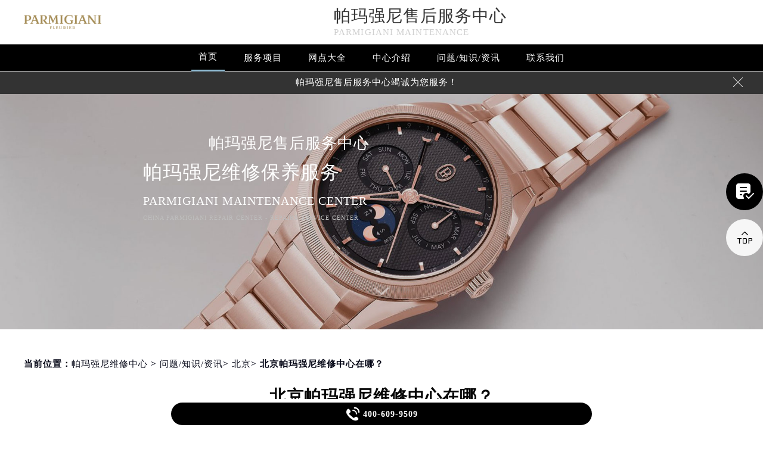

--- FILE ---
content_type: text/html
request_url: http://www.sjmbxl.com/problems/1057.html
body_size: 12436
content:
<!DOCTYPE html>
<html>
<head>
<meta charset="utf-8">
<title>北京帕玛强尼维修中心在哪？ - 帕玛强尼维修中心</title>
<meta name="keywords" content="帕玛强尼,帕玛强尼手表保养,问题/知识/资讯,北京,问题/知识/资讯" />
<meta name="description" content="北京帕玛强尼维修中心在哪？ 北京帕玛强尼维修中心位于北京市朝阳区建国门外大街甲6号华熙国际中心D座11层华熙国际中心D座11层华熙国际。帕玛强尼手表维修中心分别为北京、广州、深圳、上海、天津、成都等地区，如有需求可以拨打我们客服服务电话，接下来我们帕玛强尼手表维修中心将为大家分享一些手表常识，..." />
<!--<link rel="profile" href="https://gmpg.org/xfn/11">-->
<link type="image/x-icon" href="/wp-content/themes/parmigiani/assets/images/baidafeili.ico" rel="shortcut icon external nofollow" />
<meta name="applicable-device"content="pc,mobile">
<meta name="viewport" content="width=device-width,minimum-scale=1.0,maximum-scale=1.0,user-scalable=no">
<link rel= "stylesheet"  href= "/wp-content/themes/parmigiani/assets/css/iconfont.css"  type= "text/css"  media= "screen"  />
<link rel= "stylesheet"  href= "/wp-content/themes/parmigiani/assets/css/swiper.min.css"  type= "text/css"  media= "screen"  />
<link rel= "stylesheet"  href= "/wp-content/themes/parmigiani/assets/css/index.css"  type= "text/css"  media= "screen"  />
<script src="/wp-content/themes/parmigiani/assets/js/jquery1.7.2.js" type="text/javascript" charset="utf-8"></script>
<script type="text/javascript" src="/wp-content/themes/parmigiani/assets/js/touchslide.js"></script>
<script type="text/javascript" src="/wp-content/themes/parmigiani/assets/js/superslide.js"></script>
<script src="/wp-content/themes/parmigiani/assets/js/swiper.min.js" type="text/javascript" charset="utf-8"></script>
<script type="text/javascript">
//网站进入时的蒙版特效js特效
	var _LoadingHtml = '<div class="onload"><img src="/wp-content/themes/parmigiani/assets/images/loading.gif" ></div>';
	document.write(_LoadingHtml);
	document.onreadystatechange = completeLoading;    
	function completeLoading() {
		if (document.readyState == "complete") {
			document.getElementsByClassName('onload')[0].style.display = 'none';
		}
	}
//网站进入时的蒙版特效js特效结束
</script>
</head>
<body>
<header class="header">
<div class="top">
	<div class="w1200 df flex czjz wrap">
        <div class="top_cen">
            <a href="/" class="flex spjz czjz wrap"><img src="/wp-content/themes/parmigiani/assets/images/logo/pp_tp_baida.png" title="帕玛强尼维修保养中心" alt="帕玛强尼售后指定授权网点" /></a>
        </div>
        <div class="top_fl flex wrap column">
            <h2 class="mdsize"><a href="http://www.sjmbxl.com/" class="mdsize" title="帕玛强尼售后服务中心">帕玛强尼售后服务中心</a></h2>
            <p class="smsize">parmigiani maintenance</p>
        </div>
    	<div class="topflone1 flex czjz sjshow">
            <span class="icon iconfont">&#xe653;</span>
            <p class="pcshow">菜单</p>
        </div>
        <div class="top_fr flex ydq pcshow">
            <!--<div class="top_frty flex spjz czjz wrap">
            	<div class="top_frtya">
                	<span class="icon iconfont top_fr001">&#xe6dc;</span>
                </div>
                <div class="top_frtyb flex wrap column">
                    <p class="smsize">腕表保养及检修</p>
                    <span class="mdsize showTel">400-609-9509</span> 
                </div>
            </div>-->
        </div>
    </div>
</div>
<!--导航-->
<div class="nav">
    <ul class="nav_ul w1200 flex spjz czjz wrap" id="nav_ul_smy">
      	<li id="nav_img_smy"><a href="/" class="flex spjz czjz wrap"><img src="/wp-content/themes/parmigiani/assets/images/logo/pp_tp_baidabai.png" title="帕玛强尼维修保养中心" alt="帕玛强尼售后指定授权网点"></a></li>
        <li class="m"> <a href="/" class="nava smsize" title="首页-帕玛强尼售后服务中心">首页</a> </li>
        <li class="m"> 
        	<a href="http://www.sjmbxl.com/Items/" title="帕玛强尼维修服务" class="nava smsize">服务项目</a> 
        </li>
        <li class="m"> 
        	<a href="http://www.sjmbxl.com/Network/" title="帕玛强尼售后服务中心地址" class="nava smsize">网点大全</a></li>
        <li class="m"> 
        	<a href="http://www.sjmbxl.com/problems/75.html" title="中心介绍-帕玛强尼售后服务中心" class="nava smsize">中心介绍</a>
        </li>
        <li class="m"> <a href="http://www.sjmbxl.com/Problems/" title="常见问题-帕玛强尼售后服务中心" class="nava smsize">问题/知识/资讯</a> </li>
        <li class="m"> 
        	<a href="http://www.sjmbxl.com/AddressPhone/" title="帕玛强尼客户服务中心" class="nava smsize">联系我们</a> 
        </li>
      <!--<li id="nav_tel_smy"><a class="smsize hrefTel showTel">400-609-9509</a></li>-->
    </ul>
    <div class="clear"></div>
</div>
<!--服务提示开始-->
    <div class="topbtm">
        <div class="topbtmcon flex df czjz">
            <div class=""></div>
            <a href="#visit_process_list_outter" title="帕玛强尼售后服务中心"><p class="smsize">帕玛强尼售后服务中心竭诚为您服务！</p></a>
            <span class="iconfont gbtopbtm"></span>
        </div>
    </div>     
    <!--服务提示结束-->
	<div class="clear"></div>
</header>
<!--banner图-->
<div class="banner">
    <ul class="pic">
    	<li> 
            <div class="sjpcimg">
            	<img src="/wp-content/themes/parmigiani/assets/images/banner.jpg" alt="帕玛强尼售后指定授权网点" title="帕玛强尼维修保养中心"/>
                <img src="/wp-content/themes/parmigiani/assets/images/bannersj.jpg" alt="帕玛强尼售后指定授权网点" title="帕玛强尼维修保养中心"/>
            </div>
            <div class="w1200">
                <div class="ban_info">
                    <div class="ban_info_top">
                        <h2><strong class="bjb">帕玛强尼售后服务中心</strong></h2>
                        <p> <span>帕玛强尼维修保养服务</span> <span class="sjshow">parmigiani maintenance center</span> <span class="pcshow">China parmigiani repair center - Repairs service center </span> </p>
                    </div>
                </div>
            </div>
        </li>
    </ul>
    <a href="#p01" class="xjtwrap">
        <img src="/wp-content/themes/parmigiani/assets/images/xjt.png" class="xjt" alt="帕玛强尼售后指定授权网点" title="帕玛强尼维修保养中心"/>
    </a>
</div>
<!-- 导航 -->
<div class="dhwrap">
    <div class="dhcon flex czjz column">
        <div class="topcenimgwrap">
            <img src="/wp-content/themes/parmigiani/assets/images/logo/pp_tp_baida.png" alt="帕玛强尼售后指定授权网点" title="帕玛强尼维修保养中心"/>
        </div>
        <div class="navrel">
            <!-- Swiper -->
            <div class="swiper-jx swiper-nav">
                <div class="swiper-wrapper">
                    <div class="swiper-slide">
                        <a href="http://www.sjmbxl.com/Items/" title="帕玛强尼维修服务">
                            <div class="jximgwrap">
                                <img src="/wp-content/themes/parmigiani/assets/images/d1.jpg" alt="服务项目-帕玛强尼售后指定授权网点" title="服务项目-帕玛强尼售后服务中心">
                            </div>
                            <h3>服务项目</h3>
                        </a>
                    </div>
                    <div class="swiper-slide">
                        <a href="http://www.sjmbxl.com/Network/" title="帕玛强尼售后服务中心地址">
                            <div class="jximgwrap">
                                <img src="/wp-content/themes/parmigiani/assets/images/d3.jpg" alt="网点大全-帕玛强尼售后指定授权网点" title="网点大全-帕玛强尼售后服务中心">
                            </div>
                            <h3>网点大全</h3>
                        </a>
                    </div>
                    <div class="swiper-slide">
                        <a href="http://www.sjmbxl.com/Problems/" title="常见问题-帕玛强尼售后服务中心">
                            <div class="jximgwrap">
                                <img src="/wp-content/themes/parmigiani/assets/images/d4.jpg" alt="常见问题-帕玛强尼售后指定授权网点" title="常见问题-帕玛强尼售后服务中心">
                            </div>
                            <h3>知识/资讯</h3>
                        </a>
                    </div>
                    <div class="swiper-slide">
                        <a href="http://www.sjmbxl.com/problems/75.html" title="中心介绍-帕玛强尼售后服务中心">
                            <div class="jximgwrap">
                                <img src="/wp-content/themes/parmigiani/assets/images/d2.jpg" alt="中心介绍-帕玛强尼售后指定授权网点" title="中心介绍-帕玛强尼售后服务中心">
                            </div>
                            <h3>中心介绍</h3>
                        </a>
                    </div>
                    <div class="swiper-slide">
                        <a href="http://www.sjmbxl.com/AddressPhone/" title="帕玛强尼客户服务中心">
                            <div class="jximgwrap">
                                <img src="/wp-content/themes/parmigiani/assets/images/d3.jpg" alt="帕玛强尼售后客户服务中心" title="帕玛强尼客户服务中心">
                            </div>
                            <h3>联系我们</h3>
                        </a>
                    </div>
                </div>
                <!-- Add Pagination -->
                <div class="swiper-pagination"></div>
            </div>
            <div class="navinfoo">
                <div class="navone">
                    <a href="http://www.sjmbxl.com/" class="smsize" title="首页-帕玛强尼维修保养中心">首页</a>
                    <a href="http://www.sjmbxl.com/bjwxzx/" class="flex czjz smsize" title="北京帕玛强尼维修保养中心">北京帕玛强尼维修保养中心</a>
                    <a href="http://www.sjmbxl.com/shwxzx/" class="flex czjz smsize" title="上海帕玛强尼维修保养中心">上海帕玛强尼维修保养中心</a>
                    <a href="http://www.sjmbxl.com/gzwxzx/" class="flex czjz smsize" title="广州帕玛强尼维修保养中心">广州帕玛强尼维修保养中心</a>
                    <a href="http://www.sjmbxl.com/szwxzx/" class="flex czjz smsize" title="深圳帕玛强尼维修保养中心">深圳帕玛强尼维修保养中心</a>
                    <a href="http://www.sjmbxl.com/tjwxzx/" class="flex czjz smsize" title="天津帕玛强尼维修保养中心">天津帕玛强尼维修保养中心</a>
                    <a href="http://www.sjmbxl.com/cdwxzx/" class="flex czjz smsize" title="成都帕玛强尼维修保养中心">成都帕玛强尼维修保养中心</a>
                </div>
                <div class="navone">
                    <h3>营业时间</h3>
                    <span>客服：7:00-22:00</span>
                    <span>门店：09:00-19:30</span>
                </div>
                <div class="navone">
                    <a href="/AddressPhone/" title="帕玛强尼维修保养中心">联系我们</a>
                    <a href="tel:4006099509" rel="nofollow" class="hrefTel showTel"  title="400-609-9509-帕玛强尼维修保养中心">400-609-9509</a>
                </div>
            </div>
            <div class="gylj flex czjz spjz">
                <a href="javascript:void(0)" rel="nofollow" class="showzjtc" title="在线预约-帕玛强尼维修保养中心">在线预约</a>
                <a href="http://www.sjmbxl.com/Items/" title="帕玛强尼维修服务">探索更多</a>
            </div>
        </div>
        <img src="/wp-content/themes/parmigiani/assets/images/gb.png" class="gbnav" alt="帕玛强尼售后指定授权网点" title="帕玛强尼售后服务中心"/>
    </div>
</div>
<div class="clear" id="p01"></div>
<script src="/wp-content/themes/parmigiani/assets/js/head.js" type="text/javascript" charset="utf-8"></script><!--当前位置-->
<link rel="stylesheet" type="text/css" href="/wp-content/themes/parmigiani/assets/css/jquery.fancybox.min.css">
<div class="cjwt04 w1200 flex czjz wrap">
	<div class="p06 smsize">
    	<!--position--> 
		当前位置：<a href="http://www.sjmbxl.com">帕玛强尼维修中心</a> 	&gt;   
		<a href="http://www.sjmbxl.com/problems/">问题/知识/资讯</a>&gt; <a href="http://www.sjmbxl.com/problems/beijing/">北京</a>&gt; 北京帕玛强尼维修中心在哪？   
    </div>
</div> 
<div class="wzy w1200 flex spjz czjz wrap column">
	<h1 class="mdsize">北京帕玛强尼维修中心在哪？</h1>
</div>
<div class="wzy02 flex df czjz wrap w1200">
	<div class="wzy02a flex df czjz wrap">
    	<div class="wzy02a01 flex spjz czjz wrap">
        	<img src="/wp-content/themes/parmigiani/assets/images/logo/pp_tp_baida.png" alt="帕玛强尼售后服务中心" title="帕玛强尼售后服务中心"/>
        </div>
        <p class="wzy02a02 smsize">
        	
	北京帕玛强尼维修中心在哪？


	北京帕玛强尼维修中心位于北京市朝阳区建国门外大街甲6号华熙国际中心D座11层华熙国际中心D座11层华熙国际。帕玛强尼手表维修中心分别为北京、广州、深圳、上海、天津、成都等地区…        </p>
    </div>
    <div class="wzy02b flex df czjz wrap">
    	<div class="wzy02b01 flex spjz czjz wrap">
        	<div class="wzy02b01a flex spjz czjz wrap">
            	<img src="/wp-content/themes/parmigiani/assets/images/d11.png" />
            </div>
            <span class="smsize">336 次</span>
        </div>
        <div class="wzy02b02 flex spjz czjz wrap">
        	<div class="wzy02b02a flex spjz czjz wrap icon iconfont">
            	&#xe600;
            </div>
            <span class="smsize">2022-03-21 </span>
        </div>
    </div>
</div>
<div class="p05lis flex df wrap w1200">
    <div class="p05lis_a">  
        <div class="p05lis_a01 flex czjz wrap smsize wenzhang">
        	<p>
	<span style="font-size:16px;"><strong>北京<span class='wp_keywordlink'><a href="http://www.sjmbxl.com/" title="帕玛强尼维修" target="_blank">帕玛强尼维修</a></span>中心在哪？</strong></span>
</p>
<p>
	<span style="font-size:16px;"><strong><a href="http://www.sjmbxl.com/bjwxzx/" target="_blank" rel="noopener">北京帕玛强尼维修中心</a></strong>位于</span><span style="font-size:16px;">北京市朝阳区建国门外大街甲6号华熙国际中心D座11层华熙国际中心D座11层华熙国际。<strong><span class='wp_keywordlink'><a href="http://www.sjmbxl.com/" title="帕玛强尼手表维修" target="_blank">帕玛强尼手表维修</a></span>中心</strong>分别为北京、广州、深圳、上海、天津、成都等地区，如有需求可以拨打我们客服服务电话，接下来我们帕玛强尼手表维修中心将为大家分享一些手表常识，希望可以帮助大家。</span>
</p>
<p style="text-align:center;">
	<span style="font-size:16px;"><strong><img decoding="async" loading="lazy" src="http://www.sjmbxl.com/wp-content/uploads/2022/03/86f0b3d97f0b4831fb37fd7287957cea.jpg" alt="北京帕玛强尼维修中心在哪？（图）" width="316" height="500" class="alignnone size-full wp-image-1058" title="北京帕玛强尼维修中心在哪？（图）" align="" /><br />
</strong></span>
</p>
<p>
	<span style="font-size:16px;"><strong>帕玛强尼手表有雾气怎么处理？</strong></span>
</p>
<p>
	<span style="font-size:16px;">如果手表镜面上只有一层薄雾，主要是因为温度变化导致防水胶圈热胀冷缩出现缝隙进入了雾气。可以用较薄的纸包住手表在灯泡旁边烘烤一段时间，要注意不能距离灯泡太近，避免高温对手表造成伤害。</span>而<span style="font-size:16px;">雾气凝结成可见的水珠或面积比较大，已经布满整个表玻璃的时候，就可以断定手表进水了。这时是不能完全靠直接加热烘烤来解决的，虽然给爱彼手表加热后雾气会暂时消失，其实水汽并没有完全消除干净，可能水汽会跑到表后盖内或机芯内。这时候应该尽快送往专业的售后维修中心，请专业的技师清除表内的水分。如果拖延时间，会造成手表机芯内部零件生锈。在</span><span style="font-size:16px;">手表反复出现表蒙结雾的现象，说明表壳内的空气湿度太大，会造成机芯内钢质零件的腐蚀，对手表的走时和寿命影响极大。要彻底解决手表表玻璃起雾的问题，需要打开手表后盖，对机芯和表壳做彻底的烘干才行，然后更换防水密封胶圈或给密封胶圈上重新涂抹硅油，避免再次起雾或进水。</span>
</p>
<p>
	<span style="font-size:16px;"><br />
</span>
</p>
<p>
	<span style="font-size:16px;"></span>
</p>
<p>
	<span style="font-size:16px;"></span><span style="font-size:16px;">总结：以上就是&#8221;北京<span class='wp_keywordlink'><a href="http://www.sjmbxl.com/" title="帕玛强尼维修中心" target="_blank">帕玛强尼维修中心</a></span>在哪？&#8221;的全部内容，希望能帮到您。如果您有任何问题需要解决，请随时拨打服务电话进行详细咨询。你可以随时送到专业的<strong>帕玛强尼维修中心</strong>，及时维护你的手表，以免给你带来巨大损失。我们将随时为你提供高质量的专业服务。</span><span style="font-size:16px;"></span></p>
        <div class="gzh">
            <img src="http://gonggong.rjzbfw.com/images/wtzzz/gz/wtzzzbaigg.png" title="腕表时光，一站式腕表服务平台！服务涵盖售后、保养、定制、回收与买卖。"alt="腕表时光，一站式腕表服务平台！服务涵盖售后、保养、定制、回收与买卖。">
        </div>
            <div class="wzy03 flex czjz wrap column">
            	<h3 class="mdsize">帕玛强尼服务中心</h3>
                <div class="ghpjzzy01">
                    <span>&nbsp;</span>
                </div>
                <p class="smsize">
                	<span class="smsize">本文tag：&nbsp;</span><span class="smsize"><a href="http://www.sjmbxl.com/tag/patekwatch/" rel="tag">帕玛强尼</a></span>，<span class="smsize"><a href="http://www.sjmbxl.com/tag/%e5%b8%95%e7%8e%9b%e5%bc%ba%e5%b0%bc%e6%89%8b%e8%a1%a8%e4%bf%9d%e5%85%bb/" rel="tag">帕玛强尼手表保养</a></span><br />
                    <a href="http://www.sjmbxl.com/bjwxzx/" title="点此进入北京帕玛强尼售后服务中心详情页">北京帕玛强尼售后服务中心</a>（国贸店）服务地址：北京市朝阳区建国门外大街甲6号华熙国际中心D座11层华熙国际中心D座11层<br />
                    <a href="http://www.sjmbxl.com/bjwxzx/" title="点此进入北京帕玛强尼售后服务中心详情页">北京帕玛强尼售后服务中心</a>（王府井店）服务地址：北京市东城区东长安街1号王府井东方广场W3座6层王府井东方广场W3座6层<br />
                    <a href="http://www.sjmbxl.com/shwxzx/" title="点此进入上海帕玛强尼售后服务中心详情页">上海帕玛强尼售后服务中心</a>（港汇店）服务地址：上海市徐汇区虹桥路3号港汇中心2座37层港汇中心2座37层<br />
                    <a href="http://www.sjmbxl.com/shwxzx/" title="点此进入上海帕玛强尼售后服务中心详情页">上海帕玛强尼售后服务中心</a>（港汇店）服务地址：上海市徐汇区虹桥路3号港汇中心2座37层港汇中心2座37层<br />
                    <a href="http://www.sjmbxl.com/gzwxzx/" title="点此进入广州帕玛强尼售后服务中心详情页">广州帕玛强尼售后服务中心</a>（万菱店）服务地址：广州市天河区天河路230号万菱汇国际中心A塔7层<br />
                    <a href="http://www.sjmbxl.com/szwxzx/" title="点此进入深圳帕玛强尼售后服务中心详情页">深圳帕玛强尼售后服务中心</a>（华润店）服务地址：深圳市罗湖区深南东路5001号华润大厦17层<br />
                    <a href="http://www.sjmbxl.com/tjwxzx/" title="点此进入天津帕玛强尼售后服务中心详情页">天津帕玛强尼售后服务中心</a>（金融中心店）服务地址：天津市和平区赤峰道136号天津国际金融中心26层天津国际金融中心26层<br />
                    <a href="http://www.sjmbxl.com/cdwxzx/" title="点此进入成都帕玛强尼售后服务中心详情页">成都帕玛强尼售后服务中心</a>（东原店）服务地址：成都市锦江区人民东路6号SAC东原中心24层<br />服务专线：<a href="tel:4006099509" rel="nofollow" class="hrefTel smsize"><font class="smsize showTel">400-609-9509</font></a><br />本页链接：<a href="http://www.sjmbxl.com/problems/1057.html" class="hrefTel smsize">http://www.sjmbxl.com/problems/1057.html</a>
                </p>
            </div>
            <div class="clear"></div>
            <div class="zr_06b_ac">
                <div class="zr_06b_ac_a smsize">上一篇: <a href="http://www.sjmbxl.com/problems/1051.html" rel="prev">天津帕玛强尼手表走时误差怎么处理？</a></div>
                <div class="zr_06b_ac_a smsize">下一篇: <a href="http://www.sjmbxl.com/problems/1062.html" rel="next">帕玛强尼北京维修地址在哪儿</a></div>
            </div>
			<!--相关文章推荐开始-->
<div class="more-from-cat"><h3>相关文章</h3><ul><li><a href="http://www.sjmbxl.com/problems/beijing/3652.html" title="帕玛强尼机械表机芯生锈解决办法详解">帕玛强尼机械表机芯生锈解决办法详解</a></li><li><a href="http://www.sjmbxl.com/problems/beijing/3639.html" title="帕玛强尼手表很久不戴不走了解决技巧大全">帕玛强尼手表很久不戴不走了解决技巧大全</a></li><li><a href="http://www.sjmbxl.com/problems/beijing/3626.html" title="帕玛强尼机械表机芯生锈如何处理">帕玛强尼机械表机芯生锈如何处理</a></li><li><a href="http://www.sjmbxl.com/problems/beijing/3612.html" title="帕玛强尼手表走走停停怎么处理">帕玛强尼手表走走停停怎么处理</a></li><li><a href="http://www.sjmbxl.com/problems/beijing/3598.html" title="帕玛强尼进水后走得很快怎么办">帕玛强尼进水后走得很快怎么办</a></li><li><a href="http://www.sjmbxl.com/problems/beijing/3595.html" title="帕玛强尼机芯怎么取出">帕玛强尼机芯怎么取出</a></li><li><a href="http://www.sjmbxl.com/problems/beijing/3582.html" title="帕玛强尼进水不走了怎么办">帕玛强尼进水不走了怎么办</a></li><li><a href="http://www.sjmbxl.com/problems/beijing/3566.html" title="帕玛强尼手表进灰了处理方法">帕玛强尼手表进灰了处理方法</a></li><li><a href="http://www.sjmbxl.com/problems/beijing/3555.html" title="帕玛强尼机械表机芯生锈解决方法是什么">帕玛强尼机械表机芯生锈解决方法是什么</a></li><li><a href="http://www.sjmbxl.com/problems/beijing/3541.html" title="帕玛强尼机械表机芯生锈解决技巧大全">帕玛强尼机械表机芯生锈解决技巧大全</a></li></ul></div><!--相关文章推荐结束-->        </div>
    </div>
    <div class="p05lis_b">
    <div class="p05lis_byu flex spjz czjz wrap p05lis_bqieyu">
    	<div class="p05lis_ba smsize flex spjz czjz wrap"><div class="p05lis_baa flex spjz czjz wrap"><img src="/wp-content/themes/parmigiani/assets/images/bai02.png" /></div>帕玛强尼保养</div>
        <div id="tab01s-container" class="swiper-container">
            <ul class="tab-bd swiper-wrapper">
                <li class="swiper-slide">  
                    <h3 class="p05la flex spjz czjz wrap smsize"><a href="http://www.sjmbxl.com/bjwxzx/" title="北京帕玛强尼售后服务中心">北京帕玛强尼售后服务中心</a></h3>
                    <div class="p05lis_bb"><a href="/bjwxzx/"><img src="/wp-content/themes/parmigiani/assets/images/bai02.jpg" title="北京帕玛强尼售后服务中心" alt="北京帕玛强尼售后指定维修中心" /></a></div>
                    <p class="p05lb smsize">北京王府井帕玛强尼售后服务中心位于北京市东城区东长安街1号王府井东方广场W3座6层王府井东方广场W3座6层，是帕玛强尼维修保养服务网点,中心技师均接受国际化标准的职业培训....<a href="/bjwxzx/" class="smsize" title="点击查看北京帕玛强尼售后服务中心">详情 &gt;</a></p> 
                </li>
                <li class="swiper-slide">
                    <h3 class="p05la flex spjz czjz wrap smsize"><a href="http://www.sjmbxl.com/shwxzx/" title="上海帕玛强尼售后服务中心">上海帕玛强尼售后服务中心</a></h3>
                    <div class="p05lis_bb"><a href="/shwxzx/"><img src="/wp-content/themes/parmigiani/assets/images/bai02.jpg" title="上海帕玛强尼售后服务中心" alt="上海帕玛强尼售后指定维修中心" /></a></div>
                    <p class="p05lb smsize">上海帕玛强尼售后服务中心位于上海市徐汇区虹桥路3号港汇中心2座37层港汇中心2座37层，是帕玛强尼维修保养服务网点,中心技师均接受国际化标准的职业培训....<a href="/shwxzx/" class="smsize" title="点击查看上海帕玛强尼售后服务中心">详情 &gt;</a></p> 
                </li>
                <li class="swiper-slide">
                    <h3 class="p05la flex spjz czjz wrap smsize"><a href="http://www.sjmbxl.com/gzwxzx/" title="广州帕玛强尼售后服务中心">广州帕玛强尼售后服务中心</a></h3>
                    <div class="p05lis_bb"><a href="/gzwxzx/"><img src="/wp-content/themes/parmigiani/assets/images/bai02.jpg" title="广州帕玛强尼售后服务中心" alt="广州帕玛强尼售后指定维修中心" /></a></div>
                    <p class="p05lb smsize">广州万菱汇帕玛强尼售后服务中心位于广州市天河区天河路230号万菱汇国际中心A塔7层，是帕玛强尼维修保养服务网点,中心技师均接受国际化标准的职业培训....<a href="/gzwxzx/" class="smsize" title="点击查看广州帕玛强尼售后服务中心">详情 &gt;</a></p> 
                </li>
                <li class="swiper-slide">
                    <h3 class="p05la flex spjz czjz wrap smsize"><a href="http://www.sjmbxl.com/szwxzx/" title="深圳帕玛强尼售后服务中心">深圳帕玛强尼售后服务中心</a></h3>
                    <div class="p05lis_bb"><a href="/szwxzx/"><img src="/wp-content/themes/parmigiani/assets/images/bai02.jpg" title="深圳帕玛强尼售后服务中心" alt="深圳帕玛强尼售后指定维修中心" /></a></div>
                    <p class="p05lb smsize">深圳帕玛强尼售后服务中心位于深圳市罗湖区深南东路5001号华润大厦17层，是帕玛强尼维修保养服务网点,中心技师均接受国际化标准的职业培训....<a href="/szwxzx/" class="smsize" title="点击查看深圳帕玛强尼售后服务中心">详情 &gt;</a></p> 
                </li>
                <li class="swiper-slide">
                    <h3 class="p05la flex spjz czjz wrap smsize"><a href="http://www.sjmbxl.com/tjwxzx/" title="天津帕玛强尼售后服务中心">天津帕玛强尼售后服务中心</a></h3>
                    <div class="p05lis_bb"><a href="/tjwxzx/"><img src="/wp-content/themes/parmigiani/assets/images/bai02.jpg" title="天津帕玛强尼售后服务中心" alt="天津帕玛强尼售后指定维修中心" /></a></div>
                    <p class="p05lb smsize">天津帕玛强尼售后服务中心位于天津市和平区赤峰道136号天津国际金融中心26层天津国际金融中心26层，是帕玛强尼维修保养服务网点,中心技师均接受国际化标准的职业培训....<a href="/tjwxzx/" class="smsize" title="点击查看天津帕玛强尼售后服务中心">详情 &gt;</a></p> 
                </li>
                <li class="swiper-slide">
                    <h3 class="p05la flex spjz czjz wrap smsize"><a href="http://www.sjmbxl.com/cdwxzx/" title="成都帕玛强尼售后服务中心">成都帕玛强尼售后服务中心</a></h3>
                    <div class="p05lis_bb"><a href="/cdwxzx/"><img src="/wp-content/themes/parmigiani/assets/images/bai02.jpg" title="成都帕玛强尼售后服务中心" alt="成都帕玛强尼售后指定维修中心" /></a></div>
                    <p class="p05lb smsize">成都帕玛强尼售后服务中心位于成都市锦江区人民东路6号SAC东原中心24层，是帕玛强尼维修保养服务网点,中心技师均接受国际化标准的职业培训....<a href="/cdwxzx/" class="smsize" title="点击查看成都帕玛强尼售后服务中心">详情 &gt;</a></p> 
                </li>
            </ul>  
        </div>
        <div class="p05lbyu">
            <div class="tab-hd">
                <div class="p05lg flex df czjz wrap tab01s">
                    <a href="http://www.sjmbxl.com/bjwxzx/" class="smsize on" title="北京帕玛强尼售后服务中心">北京</a>
                    <a href="http://www.sjmbxl.com/shwxzx/" class="smsize" title="上海帕玛强尼售后服务中心">上海</a>
                    <a href="http://www.sjmbxl.com/gzwxzx/" class="smsize" title="广州帕玛强尼售后服务中心">广州</a>
                    <a href="http://www.sjmbxl.com/szwxzx/" class="smsize" title="深圳帕玛强尼售后服务中心">深圳</a>
                    <a href="http://www.sjmbxl.com/tjwxzx/" class="smsize" title="天津帕玛强尼售后服务中心">天津</a>
                    <a href="http://www.sjmbxl.com/cdwxzx/" class="smsize" title="成都帕玛强尼售后服务中心">成都</a>
                </div>   
            </div>
        </div>
        <script type="text/javascript">
        	$(function () {
			  //swiperTab 是你导航的className,active是你当前状态的className
				//$('.tab01s > .p05lg > a').eq(0).addClass('on');
				//tabs('.tab01s > .p05lg > a','#tab01s-container','on');
				
				var tabsSwiper888 = new Swiper('#tab01s-container', {
					speed: 500,
					autoHeight: true,
					on: {
						slideChangeTransitionStart: function() {
							$(".tab01s .on").removeClass('on');
							$(".tab01s a").eq(this.activeIndex).addClass('on');
						}
					}
				})
				$(".tab01s a").on('click', function(e) {
					e.preventDefault()
					$(".tab01s .on").removeClass('on')
					$(this).addClass('on')
					tabsSwiper888.slideTo($(this).index())
				})
				
				
			});
        </script>
    </div>
    <div class="p05lis_byu flex spjz czjz wrap">
        <div class="p05lis_ba smsize flex spjz czjz wrap"><div class="p05lis_baa flex spjz czjz wrap"><img src="/wp-content/themes/parmigiani/assets/images/bai02.png" /></div>推荐阅读</div> 
        
        <div class="bai03_sideMenu bai03" id="bai03_sideMen002">
        	                <h3 class="bai03_sideh3 smsize flex df czjz wrap"><div class="bai03_bdspan smsize flex spjz czjz wrap"><span class="smsize">1</span></div><div class="bai03_bdspana smsize"><a href="http://www.sjmbxl.com/problems/75.html" title="帕玛强尼维修保养服务中心介绍 | Parmigiani" class="smsize">帕玛强尼维修保养服务中心介绍 | Parmigiani</a></div><em></em></h3>
                <div class="bai03_sideMenuaa">
                    <div class="p05lis_bb"><img src="http://www.sjmbxl.com/wp-content/uploads/2021/10/bai005.jpg" title="帕玛强尼维修保养服务中心介绍 | Parmigiani" alt="帕玛强尼维修保养服务中心介绍 | Parmigiani" /></div>
                    <div class="bai03_sideMenuaa_a smsize">
	帕玛强尼  官方售后服务中心 

PARMIGIANI  

	


	帕玛强尼从来没有改变世界，而是把它留给佩戴它的人。


	PARMIGIANI will never change the ......<a href="http://www.sjmbxl.com/problems/75.html" title="帕玛强尼维修保养服务中心介绍 | Parmigiani" class="smsize">详情 &gt;</a></div>
                </div>
                            <h3 class="bai03_sideh3 smsize flex df czjz wrap"><div class="bai03_bdspan smsize flex spjz czjz wrap"><span class="smsize">2</span></div><div class="bai03_bdspana smsize"><a href="http://www.sjmbxl.com/problems/beijing/2304.html" title="帕玛强尼腕表走时误差？精准调校方法大揭秘" class="smsize">帕玛强尼腕表走时误差？精准调校方法大揭秘</a></div><em></em></h3>
                <div class="bai03_sideMenuaa">
                    <div class="p05lis_bb"><img src="http://www.sjmbxl.com/wp-content/uploads/2024/10/6iZ7z.jpg" title="帕玛强尼腕表走时误差？精准调校方法大揭秘" alt="帕玛强尼腕表走时误差？精准调校方法大揭秘" /></div>
                    <div class="bai03_sideMenuaa_a smsize">【帕玛强尼售后】想象一下，当你站在华丽的摩天轮之下，手中紧握着那枚传承了瑞士精湛工艺的帕玛强尼手表，却遗憾地发现它似乎遗忘了时间的步伐，......<a href="http://www.sjmbxl.com/problems/beijing/2304.html" title="帕玛强尼腕表走时误差？精准调校方法大揭秘" class="smsize">详情 &gt;</a></div>
                </div>
                            <h3 class="bai03_sideh3 smsize flex df czjz wrap"><div class="bai03_bdspan smsize flex spjz czjz wrap"><span class="smsize">3</span></div><div class="bai03_bdspana smsize"><a href="http://www.sjmbxl.com/problems/shanghai/2816.html" title="帕玛强尼腕表星期无法调节？速解难题，腕表达人支招" class="smsize">帕玛强尼腕表星期无法调节？速解难题，腕表达人支招</a></div><em></em></h3>
                <div class="bai03_sideMenuaa">
                    <div class="p05lis_bb"><img src="http://www.sjmbxl.com/wp-content/uploads/2025/04/Ig6PpaNGv5.jpg" title="帕玛强尼腕表星期无法调节？速解难题，腕表达人支招" alt="帕玛强尼腕表星期无法调节？速解难题，腕表达人支招" /></div>
                    <div class="bai03_sideMenuaa_a smsize">【帕玛强尼维修】在一个风和日丽的下午，张先生小心翼翼地转动着他那精致的帕玛强尼手表的表冠，准备调整日期迎接新的一周。然而，一个不寻常的情......<a href="http://www.sjmbxl.com/problems/shanghai/2816.html" title="帕玛强尼腕表星期无法调节？速解难题，腕表达人支招" class="smsize">详情 &gt;</a></div>
                </div>
                            <h3 class="bai03_sideh3 smsize flex df czjz wrap"><div class="bai03_bdspan smsize flex spjz czjz wrap"><span class="smsize">4</span></div><div class="bai03_bdspana smsize"><a href="http://www.sjmbxl.com/problems/guangzhou/3072.html" title="帕玛强尼手表发条上不满？轻松解决之道，让你精准把握时间" class="smsize">帕玛强尼手表发条上不满？轻松解决之道，让你精准把握时间</a></div><em></em></h3>
                <div class="bai03_sideMenuaa">
                    <div class="p05lis_bb"><img src="http://www.sjmbxl.com/wp-content/uploads/2025/07/02U0f0Acc.jpg" title="帕玛强尼手表发条上不满？轻松解决之道，让你精准把握时间" alt="帕玛强尼手表发条上不满？轻松解决之道，让你精准把握时间" /></div>
                    <div class="bai03_sideMenuaa_a smsize">【帕玛强尼维修】在一个风和日丽的下午，老李轻轻地转动着他的帕玛强尼手表发条，却总是感觉力不从心，仿佛手表藏着个小秘密，不愿轻易展现全部魅......<a href="http://www.sjmbxl.com/problems/guangzhou/3072.html" title="帕玛强尼手表发条上不满？轻松解决之道，让你精准把握时间" class="smsize">详情 &gt;</a></div>
                </div>
                            <h3 class="bai03_sideh3 smsize flex df czjz wrap"><div class="bai03_bdspan smsize flex spjz czjz wrap"><span class="smsize">5</span></div><div class="bai03_bdspana smsize"><a href="http://www.sjmbxl.com/problems/shanghai/3584.html" title="帕玛强尼表耳拆卸方法" class="smsize">帕玛强尼表耳拆卸方法</a></div><em></em></h3>
                <div class="bai03_sideMenuaa">
                    <div class="p05lis_bb"><img src="http://www.sjmbxl.com/wp-content/uploads/2025/12/RN56354647.jpg" title="帕玛强尼表耳拆卸方法" alt="帕玛强尼表耳拆卸方法" /></div>
                    <div class="bai03_sideMenuaa_a smsize">【帕玛强尼维修】在佩戴帕玛强尼腕表时，有时可能需要进行表耳的调整，以适应不同的手腕尺寸。正确的拆卸方法不仅能确保腕表的舒适度，还能避免对......<a href="http://www.sjmbxl.com/problems/shanghai/3584.html" title="帕玛强尼表耳拆卸方法" class="smsize">详情 &gt;</a></div>
                </div>
                            <h3 class="bai03_sideh3 smsize flex df czjz wrap"><div class="bai03_bdspan smsize flex spjz czjz wrap"><span class="smsize">6</span></div><div class="bai03_bdspana smsize"><a href="http://www.sjmbxl.com/problems/257.html" title="帕玛强尼手表清洗保养需要多久？" class="smsize">帕玛强尼手表清洗保养需要多久？</a></div><em></em></h3>
                <div class="bai03_sideMenuaa">
                    <div class="p05lis_bb"><img src="http://www.sjmbxl.com/wp-content/uploads/2021/11/帕玛强尼gai10.jpg" title="帕玛强尼手表清洗保养需要多久？" alt="帕玛强尼手表清洗保养需要多久？" /></div>
                    <div class="bai03_sideMenuaa_a smsize">帕玛强尼手表清洗保养需要多久？日常应该如何保养帕玛强尼手表呢？下面我们帕玛强尼维修中心就来说一下帕玛强尼手表清洗保养时间的问题吧！

	帕玛......<a href="http://www.sjmbxl.com/problems/257.html" title="帕玛强尼手表清洗保养需要多久？" class="smsize">详情 &gt;</a></div>
                </div>
                            <h3 class="bai03_sideh3 smsize flex df czjz wrap"><div class="bai03_bdspan smsize flex spjz czjz wrap"><span class="smsize">7</span></div><div class="bai03_bdspana smsize"><a href="http://www.sjmbxl.com/problems/chengdu/1281.html" title="帕玛强尼机械表的日常养护知识" class="smsize">帕玛强尼机械表的日常养护知识</a></div><em></em></h3>
                <div class="bai03_sideMenuaa">
                    <div class="p05lis_bb"><img src="http://www.sjmbxl.com/wp-content/uploads/2023/01/Capture20210916191124.png" title="帕玛强尼机械表的日常养护知识" alt="帕玛强尼机械表的日常养护知识" /></div>
                    <div class="bai03_sideMenuaa_a smsize">
	很多佩戴帕玛强尼手表的人士，不清楚手表的保养常识，常常导致手表易发生故障，因此，为了大家避免这样的情况发生，帕玛强尼维修保养中心下面就......<a href="http://www.sjmbxl.com/problems/chengdu/1281.html" title="帕玛强尼机械表的日常养护知识" class="smsize">详情 &gt;</a></div>
                </div>
                            <h3 class="bai03_sideh3 smsize flex df czjz wrap"><div class="bai03_bdspan smsize flex spjz czjz wrap"><span class="smsize">8</span></div><div class="bai03_bdspana smsize"><a href="http://www.sjmbxl.com/problems/guangzhou/2561.html" title="帕玛强尼腕表突然停止？专业应对策略在这里" class="smsize">帕玛强尼腕表突然停止？专业应对策略在这里</a></div><em></em></h3>
                <div class="bai03_sideMenuaa">
                    <div class="p05lis_bb"><img src="http://www.sjmbxl.com/wp-content/uploads/2025/01/ly4uR.jpg" title="帕玛强尼腕表突然停止？专业应对策略在这里" alt="帕玛强尼腕表突然停止？专业应对策略在这里" /></div>
                    <div class="bai03_sideMenuaa_a smsize">【帕玛强尼维修】你是否曾经在某个重要的会议中，突然意识到你的帕玛强尼手表停了，而你正要展示一个关键的时点？或者在一个浪漫的晚餐上，你的手......<a href="http://www.sjmbxl.com/problems/guangzhou/2561.html" title="帕玛强尼腕表突然停止？专业应对策略在这里" class="smsize">详情 &gt;</a></div>
                </div>
                            <h3 class="bai03_sideh3 smsize flex df czjz wrap"><div class="bai03_bdspan smsize flex spjz czjz wrap"><span class="smsize">9</span></div><div class="bai03_bdspana smsize"><a href="http://www.sjmbxl.com/problems/514.html" title="帕玛强尼手表机芯如何除锈？" class="smsize">帕玛强尼手表机芯如何除锈？</a></div><em></em></h3>
                <div class="bai03_sideMenuaa">
                    <div class="p05lis_bb"><img src="http://www.sjmbxl.com/wp-content/uploads/2021/11/Capture20211104133849-e1636010851438.jpg" title="帕玛强尼手表机芯如何除锈？" alt="帕玛强尼手表机芯如何除锈？" /></div>
                    <div class="bai03_sideMenuaa_a smsize">
帕玛强尼维修中心分享：“帕玛强尼手表机芯如何除锈？”手表在正常使用时必须远离水，否则手表会在进水后进入手表内部，从而腐蚀机芯部件。如果不及......<a href="http://www.sjmbxl.com/problems/514.html" title="帕玛强尼手表机芯如何除锈？" class="smsize">详情 &gt;</a></div>
                </div>
                    </div>
        <script>
            jQuery("#bai03_sideMen002").slide({titCell:".bai03_sideh3", targetCell:".bai03_sideMenuaa",effect:"slideDown",delayTime:300,trigger:"click"});
        </script>
        <div class="baiqie">
            <div class="baiqie_hd">
                <ul class="p05lis_d flex df czjz wrap">
                	<li class="smsize"><a class="smsize" title="帕玛强尼表冠" alt="帕玛强尼表冠" href="http://www.sjmbxl.com/tag/%e5%b8%95%e7%8e%9b%e5%bc%ba%e5%b0%bc%e8%a1%a8%e5%86%a0/" target="_blank" rel="noopener noreferrer">帕玛强尼表冠</a></li><li class="smsize"><a class="smsize" title="帕玛强尼表盘生锈" alt="帕玛强尼表盘生锈" href="http://www.sjmbxl.com/tag/%e5%b8%95%e7%8e%9b%e5%bc%ba%e5%b0%bc%e8%a1%a8%e7%9b%98%e7%94%9f%e9%94%88/" target="_blank" rel="noopener noreferrer">帕玛强尼表盘生锈</a></li><li class="smsize"><a class="smsize" title="帕玛强尼走时精度" alt="帕玛强尼走时精度" href="http://www.sjmbxl.com/tag/%e5%b8%95%e7%8e%9b%e5%bc%ba%e5%b0%bc%e8%b5%b0%e6%97%b6%e7%b2%be%e5%ba%a6/" target="_blank" rel="noopener noreferrer">帕玛强尼走时精度</a></li><li class="smsize"><a class="smsize" title="帕玛强尼外观清洁" alt="帕玛强尼外观清洁" href="http://www.sjmbxl.com/tag/%e5%b8%95%e7%8e%9b%e5%bc%ba%e5%b0%bc%e5%a4%96%e8%a7%82%e6%b8%85%e6%b4%81/" target="_blank" rel="noopener noreferrer">帕玛强尼外观清洁</a></li><li class="smsize"><a class="smsize" title="帕玛强尼售后" alt="帕玛强尼售后" href="http://www.sjmbxl.com/tag/%e5%b8%95%e7%8e%9b%e5%bc%ba%e5%b0%bc%e5%94%ae%e5%90%8e/" target="_blank" rel="noopener noreferrer">帕玛强尼售后</a></li><li class="smsize"><a class="smsize" title="帕玛强尼指针跳动异常" alt="帕玛强尼指针跳动异常" href="http://www.sjmbxl.com/tag/%e5%b8%95%e7%8e%9b%e5%bc%ba%e5%b0%bc%e6%8c%87%e9%92%88%e8%b7%b3%e5%8a%a8%e5%bc%82%e5%b8%b8/" target="_blank" rel="noopener noreferrer">帕玛强尼指针跳动异常</a></li>                </ul>
            </div>
        </div>
        <script type="text/javascript">jQuery(".baiqie").slide({ titCell:".baiqie_hd li",delayTime:200,interTime:3000,autoPlay:true });</script>
    </div>
    <div class="p05lis_byu flex spjz czjz wrap">
        <div class="p05lis_ba smsize flex spjz czjz wrap"><div class="p05lis_baa flex spjz czjz wrap"><img src="/wp-content/themes/parmigiani/assets/images/bai02.png" /></div>随机推荐</div> 
        <div class="tab-hd">
            <ul class="p05lis_bd flex spjz czjz wrap">
            					                	<li><a href="http://www.sjmbxl.com/problems/361.html" title="哪里可以给帕玛强尼手表进行调试校准？" class="smsize flex df czjz wrap"><div class="p05lis_bdspan smsize flex spjz czjz wrap"><span class="smsize">1</span></div><div class="p05lis_bdspana smsize">哪里可以给帕玛强尼手表进行调试校准？</div></a></li>
                                	<li><a href="http://www.sjmbxl.com/problems/shenzhen/2831.html" title="帕玛强尼腕表电池耗尽怎么办" class="smsize flex df czjz wrap"><div class="p05lis_bdspan smsize flex spjz czjz wrap"><span class="smsize">2</span></div><div class="p05lis_bdspana smsize">帕玛强尼腕表电池耗尽怎么办</div></a></li>
                                	<li><a href="http://www.sjmbxl.com/problems/shanghai/2595.html" title="帕玛强尼手表表蒙划痕烦恼？揭秘专业修复秘籍" class="smsize flex df czjz wrap"><div class="p05lis_bdspan smsize flex spjz czjz wrap"><span class="smsize">3</span></div><div class="p05lis_bdspana smsize">帕玛强尼手表表蒙划痕烦恼？揭秘专业修复秘籍</div></a></li>
                                	<li><a href="http://www.sjmbxl.com/problems/shanghai/2558.html" title="解惑：帕玛强尼腕表表冠卡顿，如何轻松调试修复" class="smsize flex df czjz wrap"><div class="p05lis_bdspan smsize flex spjz czjz wrap"><span class="smsize">4</span></div><div class="p05lis_bdspana smsize">解惑：帕玛强尼腕表表冠卡顿，如何轻松调试修复</div></a></li>
                                	<li><a href="http://www.sjmbxl.com/problems/shenzhen/2479.html" title="手表危机？帕玛强尼表蒙意外摔碎？速看解决妙招" class="smsize flex df czjz wrap"><div class="p05lis_bdspan smsize flex spjz czjz wrap"><span class="smsize">5</span></div><div class="p05lis_bdspana smsize">手表危机？帕玛强尼表蒙意外摔碎？速看解决妙招</div></a></li>
                            </ul>
        </div>
    </div>
    <script type="text/javascript">jQuery(".p05lis_byu").slide({ titCell:".tab-hd li",delayTime:200,interTime:3000,autoPlay:true });</script>
</div></div>       
<script language="javascript" src="/wp-content/themes/parmigiani/assets/js/jquery.min.js"></script>
<script language="javascript" src="/wp-content/themes/parmigiani/assets/js/jquery.fancybox.min.js"></script>  <!-- #site-content -->
<div class="top6 flex spjz czjz wrap column">
    <div class="top6cyu">
    	<div class="top7e flex spjz czjz wrap">
        	<h3 class="flex spjz czjz wrap mdsize">轻轻滑动下方栏目探索更多精彩内容</h3>
        </div>
        <div class="top6c flex spjz czjz wrap w1200">
            <!-- Swiper -->
            <div class="swiper-jx swiper-jxyulb">
                <div class="swiper-wrapper">
                    <div class="swiper-slide">
                        <ul class="top6d top6dyu">
                            <li>
                            	<span class="smsize flex df czjz wrap">
                                	<div class="top6dyua flex spjz czjz wrap"><img src="/wp-content/themes/parmigiani/assets/images/logo/pp_tp_baidabai.png" alt="帕玛强尼售后指定授权网点" title="帕玛强尼维修保养中心"/></div>
                                    <div class="top6dyub flex czjz wrap">
                                    	<div class="top6dyuba smsize">没人能拥有帕玛强尼,只不过为下一代保管而已</div>
                                        <div class="top6dyubb smsize">(You never actually own a parmigiani.You merely look after it for the next ...”</div>
                                    </div>
                                </span>
                            </li>
                            <li>
                            	<span class="smsize flex df czjz wrap">
                                	<div class="top6dyua flex spjz czjz wrap icon iconfont">
                                    	&#xe6dc;
                                    </div>
                                    <div class="top6dyub flex czjz wrap">
                                    	<div class="top6dyuba smsize">总部服务热线</div>
                                        <div class="top6dyubb mdsize showTel">400-609-9509</div>
                                    </div>
                                </span>
                            </li>
                            <li>
                            	<a href="http://www.sjmbxl.com/Network/" class="smsize flex df czjz wrap" title="帕玛强尼售后服务中心地址-网点大全">
                                	<div class="top6dyua flex spjz czjz wrap icon iconfont">
                                    	&#xe636;
                                    </div>
                                    <div class="top6dyub flex czjz wrap">
                                    	<div class="top6dyuba smsize">营业时间：</div>
                                        <div class="top6dyubb smsize">门店营业时间：09:00-19:30</div>
                                        <div class="top6dyubb smsize">客服在线时间：8:00-22:00</div>
                                        <div class="top6dyubb smsize">客服及门店节假日不休</div>
                                    </div>
                                </a>
                            </li>
                        </ul>
                    </div>
                    <div class="swiper-slide">
                        <h3 class="smsize"><span class="smsize">帕玛强尼中国区服务中心</span></h3>
                        <ul class="top6d">
                        	<li><a href="http://www.sjmbxl.com/bjwxzx/" class="smsize" title="北京帕玛强尼维修保养中心">北京帕玛强尼维修保养中心</a></li>
                            <li><a href="http://www.sjmbxl.com/shwxzx/" class="smsize" title="上海帕玛强尼维修保养中心">上海帕玛强尼维修保养中心</a></li>
                            <li><a href="http://www.sjmbxl.com/tjwxzx/" class="smsize" title="天津帕玛强尼维修保养中心">天津帕玛强尼维修保养中心</a></li>
                            <li><a href="http://www.sjmbxl.com/gzwxzx/" class="smsize" title="广州帕玛强尼维修保养中心">广州帕玛强尼维修保养中心</a></li>
                            <li><a href="http://www.sjmbxl.com/szwxzx/" class="smsize" title="深圳帕玛强尼维修保养中心">深圳帕玛强尼维修保养中心</a></li>
                            <li><a href="http://www.sjmbxl.com/cdwxzx/" class="smsize" title="成都帕玛强尼维修保养中心">成都帕玛强尼维修保养中心</a></li>    
                        </ul>
                    </div>
                    <div class="swiper-slide">
                        <h3 class="smsize"><a href="http://www.sjmbxl.com/Items/" class="smsize" title="帕玛强尼维修服务">帕玛强尼全面服务</a></h3>
                        <ul class="top6d">
                            <li class="flex czjz wrap">
                            	<a href="http://www.sjmbxl.com/tag/zswxjg/" title="帕玛强尼手表走时维修价格">走时维修价格、</a>
                                <a href="http://www.sjmbxl.com/tag/zoukuai/" title="帕玛强尼手表走快">走快、</a>
                                <a href="http://www.sjmbxl.com/tag/zouman/" title="帕玛强尼手表走慢">走慢、</a>
                                <a href="http://www.sjmbxl.com/tag/tingzou/" title="帕玛强尼手表停走">停走、</a>
                                <a href="http://www.sjmbxl.com/tag/touting/" title="帕玛强尼手表偷停">偷停、</a>
                                <a href="http://www.sjmbxl.com/tag/jswxjg/" title="帕玛强尼手表进水维修价格">进水维修价格、</a>
                                <a href="http://www.sjmbxl.com/tag/jinshui/" title="帕玛强尼手表进水">进水、</a>
                                <a href="http://www.sjmbxl.com/tag/jinhui/" title="帕玛强尼手表进灰">进灰、</a>
                                <a href="http://www.sjmbxl.com/tag/qiwu/" title="帕玛强尼手表起雾">起雾、</a>
                                <a href="http://www.sjmbxl.com/tag/sxwxjg/" title="帕玛强尼手表生锈维修价格">生锈维修价格、</a>
                                <a href="http://www.sjmbxl.com/tag/jixinsx/" title="帕玛强尼手表机芯生锈">机芯生锈、</a>
                                <a href="http://www.sjmbxl.com/tag/biaokesx/" title="帕玛强尼手表表壳生锈">表壳生锈、</a>
                                <a href="http://www.sjmbxl.com/tag/biaodaisx/" title="帕玛强尼手表表带生锈">表带生锈、</a>
                                <a href="http://www.sjmbxl.com/tag/hhwxjg/" title="帕玛强尼手表划痕维修价格">划痕维修价格、</a>
                                <a href="http://www.sjmbxl.com/tag/biaokehh/" title="帕玛强尼手表表壳划痕">表壳划痕、</a>
                                <a href="http://www.sjmbxl.com/tag/biaodaihh/" title="帕玛强尼手表表带划痕">表带划痕、</a>
                                <a href="http://www.sjmbxl.com/tag/biaomenghh/" title="帕玛强尼手表表蒙划痕">表蒙划痕、</a>
                                <a href="http://www.sjmbxl.com/tag/shwxjg/" title="帕玛强尼手表摔坏维修价格">摔坏维修价格、</a>
                                <a href="http://www.sjmbxl.com/tag/kpsh/" title="帕玛强尼手表磕碰摔坏">磕碰摔坏</a>
                            </li>
                            <li class="flex czjz wrap">
                            	<a href="http://www.sjmbxl.com/tag/baoyangjg/" title="帕玛强尼手表保养价格">保养价格、</a>
                                <a href="http://www.sjmbxl.com/tag/wgyh/" title="帕玛强尼手表外观养护">外观维护、</a>
                                <a href="http://www.sjmbxl.com/tag/jixinby/" title="帕玛强尼手表机芯保养">机芯保养、</a>
                                <a href="http://www.sjmbxl.com/tag/dmpg/" title="帕玛强尼手表打磨抛光">打磨抛光、</a>
                                <a href="http://www.sjmbxl.com/tag/qmby/" title="帕玛强尼手表全面保养">全面保养、</a>
                                <a href="http://www.sjmbxl.com/tag/qingxi/" title="帕玛强尼手表清洗">清洗</a>
                            </li>
                            <li class="flex czjz wrap">
                            	<a href="http://www.sjmbxl.com/tag/gxdz/" title="帕玛强尼手表个性定制">个性定制、</a>
                                <a href="http://www.sjmbxl.com/tag/zjjd/" title="帕玛强尼手表真假鉴定">真假鉴定、</a>
                                <a href="http://www.sjmbxl.com/tag/watchjc/" title="帕玛强尼手表手表检测">手表检测、</a>
                                <a href="http://www.sjmbxl.com/tag/qwpg/" title="帕玛强尼手表轻微抛光">轻微抛光、</a>
                                <a href="http://www.sjmbxl.com/tag/jiebd/" title="帕玛强尼手表截表带">截表带、</a>
                                <a href="http://www.sjmbxl.com/tag/watchxc/" title="帕玛强尼手表手表消磁">手表消磁、</a>
                                <a href="http://www.sjmbxl.com/tag/tsjz/" title="帕玛强尼手表调试校准">调试校准</a>
                            </li>
                        </ul>
                    </div>
                </div>
                <!-- Add Pagination -->
                <div class="swiper-pagination"></div>
                <!-- Add Arrows -->
                <!--<div class="jxbtn jxnext icon iconfont">&#xe61b;</div>
                <div class="jxbtn jxprev icon iconfont">&#xe61c;</div>-->
            </div>
        </div>
    </div>
</div>
<div class="top601 flex spjz czjz wrap">
	<div class="top601a flex spjz czjz wrap">
    	<a href="http://www.sjmbxl.com/" class="smsize">版权所有:（parmigiani）帕玛强尼维修保养中心 Copyright © 2018-2032</a>
		<span class="smsize">客户服务热线：<font class="smsize showTel">400-609-9509</font></span>
        <span class="smsize">服务品牌：	<a href="http://www.sjmbxl.com/" title="帕玛强尼售后维修服务中心"><strong>帕玛强尼</strong></a>、	
            <a href="JavaScript:void(0)" title="帕玛强尼售后维修服务中心-其他服务品牌-劳力士" rel="nofollow" style="color:#333">劳力士</a>、	
            <a href="JavaScript:void(0)" title="帕玛强尼售后维修服务中心-其他服务品牌-百达翡丽" rel="nofollow" style="color:#333">百达翡丽</a>、	
            <a href="JavaScript:void(0)" title="帕玛强尼售后维修服务中心-其他服务品牌-江诗丹顿" rel="nofollow" style="color:#333">江诗丹顿</a>、	
            <a href="JavaScript:void(0)" title="帕玛强尼售后维修服务中心-其他服务品牌-卡地亚" rel="nofollow" style="color:#333">卡地亚</a>、	
            <a href="JavaScript:void(0)" title="帕玛强尼售后维修服务中心-其他服务品牌-积家" rel="nofollow" style="color:#333">积家</a>、	
            <a href="JavaScript:void(0)" title="帕玛强尼售后维修服务中心-其他服务品牌-宝珀" rel="nofollow" style="color:#333">宝珀</a>、	
            <a href="JavaScript:void(0)" title="帕玛强尼售后维修服务中心-其他服务品牌-宝玑" rel="nofollow" style="color:#333">宝玑</a>、	
            <a href="JavaScript:void(0)" title="帕玛强尼售后维修服务中心-其他服务品牌-万国" rel="nofollow" style="color:#333">万国</a>、	
            <a href="JavaScript:void(0)" title="帕玛强尼售后维修服务中心-其他服务品牌-萧邦" rel="nofollow" style="color:#333">萧邦</a>、	
            <a href="JavaScript:void(0)" title="帕玛强尼售后维修服务中心-其他服务品牌-欧米茄" rel="nofollow" style="color:#333">欧米茄</a>、	
            <a href="JavaScript:void(0)" title="帕玛强尼售后维修服务中心-其他服务品牌-浪琴" rel="nofollow" style="color:#333">浪琴</a>、	
            <a href="JavaScript:void(0)" title="帕玛强尼售后维修服务中心-其他服务品牌-天梭" rel="nofollow" style="color:#333">天梭</a></span>
		<a target="_blank" href="https://beian.miit.gov.cn/" rel="nofollow" class="smsize">网站备案/许可证号：京ICP备32134412号-1</a>
		<a href="http://www.sjmbxl.com/sitemap.xml" target="_blank" class="top601b smsize">XML</a></div>
</div>
<!--尾部悬浮-->
<div class="top7 flex spjz czjz wrap dbtc">
	<div class="top7yu flex spjz czjz wrap w1200">
    	<!--<div class="top7a">-->
     <!--   	<a  class="smsize">-->
     <!--       	<div class="top7ayu icon iconfont flex spjz czjz">&#xe642;</div>-->
     <!--           <span>咨询</span>-->
     <!--       </a>-->
     <!--   </div>-->
<!--<div class="top7b">
        	<a class="smsize">
            	<div class="top7ayu icon iconfont showzjtc flex spjz czjz">&#xe7cf;</div>
                <span>预约</span>
            </a>
        </div>-->
        <div class="top7c flex spjz czjz wrap">
        	<a href="tel:4006099509" rel="nofollow" class="hrefTel smsize flex spjz czjz wrap">
            	<div class="top7cyu icon iconfont">&#xe6dc;</div>
                <span class="showTel">400-609-9509</span>
            </a>
        </div>
    </div>
</div>
<!-- 右侧漂浮 -->
<ul class="ycfix flex column">
    <li class="flex spjz czjz showzjtc yc01fix">
        <a href="javascript:void(0)" rel="nofollow" class="icon iconfont ycfix001 flex spjz czjz">&#xe7cf;</a>
    </li>
    <li class="flex spjz czjz backtop">
        <a class="icon iconfont ycfix002 flex spjz czjz">&#xe64a;</a>
    </li>
</ul>
<!-- 中间弹窗开始 -->
<div class="zjtc210711">
    <div class="zjtop210711 flex df czjz">
        <h3 class="flex spjz czjz wrap"><font class="pcshow smsize">腕表服务</font><font class="smsize">线上预约</font></h3>
        <div class="zjtopfr210711 flex spjz czjz">
            <img src="/wp-content/themes/parmigiani/assets/images/gq.jpg" alt="帕玛强尼指定授权维修中心" title="帕玛强尼维修保养中心"/>
            <p class="smsize">Chinese</p>
        </div>
        <div class="zjtopfr210711 flex spjz czjz">
            <a><span class="gbzjtc210711 smsize">关闭</span></a>
        </div>
    </div>
    <a href="tel:4006099509" rel="nofollow" class="zjspp210711 flex spjz czjz">
        <img>
        <img src="/wp-content/themes/parmigiani/assets/images/logo/pp_tp_baida.png" alt="帕玛强尼指定授权维修中心" title="帕玛强尼维修保养中心"/>
        <img>
    </a>
    <form method="post" class="ghfm210711 flex column" onsubmit="return yzbd('ghfm210711','name210711','input210711','button210711');">
    <div>
    	<div style="float:left;width: 49%;">
        <input type="text" name="name" class="name210711 smsize" value="您的姓名*" onfocus="if(this.value == '您的姓名*') this.value = ''" onblur="if(this.value =='') this.value = '您的姓名*'" style="width: 100%;">
        </div>
        <div style="float:right;width: 49%;">
        <input type="text" name="contacts" class="input210711 smsize" value="您的联系方式*" onfocus="if(this.value == '您的联系方式*') this.value = ''" onblur="if(this.value =='') this.value = '您的联系方式*'" style="width: 100%;">
        </div>
    </div>
    <div>
    	<div style="float:left;width: 49%;">
        <select name="guzhang" class="select61 smsize" style="width: 100%;">
            <option value="服务项目">服务项目</option>
            <option value="走时故障">走时故障</option>
            <option value="外观检验">外观检验</option>
            <option value="表带损坏">表带损坏</option>
            <option value="更换配件">更换配件</option>
            <option value="抛光打磨">抛光打磨</option>
            <option value="磕碰摔坏">磕碰摔坏</option>
            <option value="私人定制">私人定制</option>
            <option value="清洗保养">清洗保养</option>
            <option value="其他">其他</option>
        </select>
        </div>
        <div style="float:right;width: 49%;">
		<select name="fangshi" class="select61 smsize" style="width: 100%;">
            <option value="服务方式">服务方式</option>
            <option value="到店">到店</option>
            <option value="邮寄">邮寄</option>
            <option value="其他">其他</option>
        </select>
</div>
</div>
	<div class="fmyu smsize">填写地区 / 选择到店时间</div>
    <div>
    	<div style="float:left;width: 49%;">
        	<input type="text" name="types" class="smsize" value="您所在的地区" onfocus="if(this.value == '您所在的地区') this.value = ''" onblur="if(this.value =='') this.value = '您所在的地区'" style="width: 100%;">
        </div>
        <div style="float:right;width: 49%;">
            <input type="date" name="date" id="date_info" class="name210711 smsize" style="-webkit-appearance: none;width:100%;text-indent:4px; text-align:center;">
            <script>
                $(document).ready(function () {
                    var time = new Date();
                    var houer = time.getHours();
                    var minute = time.getMinutes();
                    var day = ("0" + time.getDate()).slice(-2);
                    var month = ("0" + (time.getMonth() + 1)).slice(-2);
                    var today = time.getFullYear() + "-" + (month) + "-" + (day);
                    //var shike = (houer) + ":" + (minute);
                    $('#date_info').val(today);
                    //$('#shike_info').val(shike);
                })
            </script>
         </div>
    </div>
    	<div class="fmyu smsize">备注信息（非必填）：</div>
    	<textarea class="textarer210711 smsize" name="remarks" value="品牌型号或其他补充" onfocus="if(this.value == '品牌型号或其他补充') this.value = ''" onblur="if(this.value =='') this.value = '品牌型号或其他补充'">品牌型号或其他补充</textarea>
        <div class="fm5btn210711 flex df czjz">
            <button class="button210711 smsize">提交服务</button>
            <a href="tel:4006099509" rel="nofollow" class="smsize">400-609-9509</a>
        </div>
        <span class="bdtishi smsize">
        客服在线时间：8:00-22:00<br/>温馨提示：为节省您的时间，建议尽早预约可免排队，非在线时间的预约将在客服上线后联系您</span>
        <a class="yjgb"><span>当前页面永久关闭</span></a>
    </form>
</div>
<!-- 中间弹窗结束 -->
<script language="javascript" src="/wp-content/themes/parmigiani/assets/swt/swt_in.js"></script>
<script language="javascript" src="/wp-content/themes/parmigiani/assets/js/tongyong.js"></script>
</body>
</html>
<!-- This is the static html file created at 2026-01-11 13:21:14 by super static cache -->